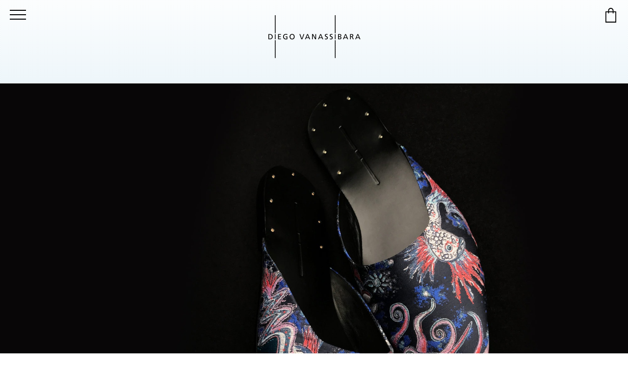

--- FILE ---
content_type: text/css
request_url: https://www.vanassibara.com/wp-content/themes/ivoti/style.css?ver=1766569831
body_size: 9418
content:
/*
Theme Name: Ivoti
Author: Gotzon
Version: 1.0
Description: Vanassibara theme
Text-domain: ivoti
*/

/* remove */
.top-bar{
 background-color: red;
}

/* remove */
.main-menu ul li,
.btm-menu ul li{
 /*display: inline;*/
}

/* WP defaults */
.size-auto,
.size-full,
.size-large,
.size-medium,
.size-thumbnail {
max-width: 100%;
height: auto;
}

/* Browser Resets */
a:any-link{
    color: #000000;
    text-decoration: underline;
}

/* Font Size (base for REM) */
html {
  font-family: "cabinregular", Arial, sans-serif;
  font-size: 16px;
}
@media screen and (min-width: 768px) {
  html{
    font-size: 18px;
  }
}
@media screen and (min-width: 1200px) {
  html{
    font-size: 20px;
  }
}

/* Universal elements */
button,
a.button,
input.button,
.btm-menu .menu-item,
.ivt-contact-form input.wpcf7-submit,
.woocommerce-MyAccount-navigation li,
.woocommerce-Address .edit{
  background-color: #231F20;
  border-top: #000000 1px solid;
	border-bottom: #000000 1px solid;
  border-radius: 0;
  color: #FFFFFF;
  transition: background 0.5s cubic-bezier(0.77,0.2,0.05,1.0),
              color 0.5s cubic-bezier(0.77,0.2,0.05,1.0);
  display:block;
  font-family: "futuramedium", Arial, sans-serif;
  font-style: normal;
  font-size: 11px;
  line-height: 30px;
  margin: 10px auto;
  overflow: visible;
  padding: 7px;
  text-align: center;
  text-transform: uppercase;
  text-decoration: none;
  left: 0px;
  right: 0px;
  min-height: 30px; /* Match line-height*/
  width: 100px;
}

input.button{
  -webkit-appearance: button; /* From css-tricks. Keep */
}

button:hover,
a.button:hover,
input.button:hover,
.btm-menu .menu-item:hover,
.ivt-contact-form input.wpcf7-submit:hover,
.woocommerce-MyAccount-navigation li:hover,
.woocommerce-Address .edit:hover{
	background-color: #2c802e;
	color: #000000;
  cursor: pointer;
}

button.button.alt.disabled{
  background-color: #ebe9eb50;
  border: #b8b6b8 1px solid;
  cursor: not-allowed;
}

button.button.alt.disabled > {
  color: #b8b6b8;
}

input[type="text"],
input[type="email"],
input[type="tel"],
input[type="password"],
input[type="number"],
textarea{
	background: none;
	border-left: none;
	border-top: none;
	border-right: none;
	border-bottom-color: #000000;
	border-bottom-width: 1px;
	border-radius: 0;
  -webkit-appearance: none;
	display: inline-block;
  font-family: "cabinregular", Arial, sans-serif;
  font-size: 1rem;
	width:100%
}

/* Consider adding
.woocommerce input[type="checkbox"] {
	height: unset;
  position: unset;
  margin-left: 0;
} */

.woocommerce-error,
.woocommerce-info,
.woocommerce-message,
.wpcf7-validation-errors,
.wpcf7-response-output,
.mc4wp-alert,
.mc4wp-notice{
  background-color: #f7f6f7;
  border-left: 9px solid #000000;
  filter: drop-shadow(0px 3px 3px rgba(0, 0, 0, 0.4));
  list-style: none;
  margin: 30px 10px;
  padding: 20px;
}

.woocommerce-error::after,
.woocommerce-info::after,
.woocommerce-message::after{
  /* Fix to ensure button is within message banner */
  clear: both;
}

.woocommerce-error::after,
.woocommerce-error::before,
.woocommerce-info::after,
.woocommerce-info::before,
.woocommerce-message::after,
.woocommerce-message::before{
  content: ' ';
  display: table;
}

.woocommerce-error .button,
.woocommerce-info .button,
.woocommerce-message .button{
  float: right;
  width: inherit;
}

img,
video{
  width: 100%;
  height: auto;
}

p{
  line-height: 1.5;
  margin: 0 0 0.5rem;
}

p:last-of-type{
	margin-bottom: 0;
}

mark{
  background-color:unset;
  color: unset;
  font-weight: bold;
}

/* from ivt-prod-thumb class */
h1 {
  color: #000033;
  font-size: 3rem;
  letter-spacing: 0.5rem;
	font-family: "futura_condensed_extrabold", Arial, sans-serif;
  margin: 30px 0;
  max-width: 100%;
  word-break: break-word;
}

h2 {
  text-align: center;
  font-family: "futura_condensed_extrabold", Arial, sans-serif;
  padding: .5em 0;
  margin: 0;
  font-size: 1.3rem;
}

h3,
h2.woocommerce-order-details__title,
.woocommerce-customer-details h2 {
  font-family: "futuramedium", Arial, sans-serif;
  text-transform: uppercase;
  font-size: 1.0rem;
  text-align: center;
  margin-bottom: 30px;
}

h4 {
  font-family: futurabold, Arial, sans-serif;
/*  font-variant-ligatures: none; */
  font-size: 1.2rem;
  margin: 0;
}

h6 {
  font-size: 1rem;
  margin: 2rem 0 0.5rem;
  display: block;
}

table {
	border-collapse: collapse;
	border-spacing: 0;
}

.ivt-shadow img {
   filter: drop-shadow(0px 3px 3px rgba(0, 0, 0, 0.4));
}

/* Page Background */
body {
  background-image: url(https://www.vanassibara.com/wp-content/uploads/bg-dot.png), linear-gradient(#F2F8FB, #0078B6);
  background-position: left top;
  background-attachment: fixed;
	font-family: "cabinregular", Arial, sans-serif;
  font-size: 1rem;
  line-height: 1;
  margin: 0;
}

/* List All Containers at Standard width - CSS as in Bootstrap */
.ivt-container,
.product .woocommerce-tabs {
  -webkit-box-sizing: border-box; /* Safari/Chrome, other WebKit */
  -moz-box-sizing: border-box;    /* Firefox, other Gecko */
  box-sizing: border-box;         /* Opera/IE 8+ */
  position: relative;
  width: 100%;
/*  padding-right: 1rem;
  padding-left: 1rem; */
  margin-right: auto;
  margin-left: auto;
}
@media (min-width: 576px) {
  .ivt-container,
  .product .woocommerce-tabs {
    max-width: 540px;
  }
}
@media (min-width: 768px) {
  .ivt-container,
  .product .woocommerce-tabs {
    max-width: 720px;
  }
}
@media (min-width: 992px) {
  .ivt-container,
  .product .woocommerce-tabs {
    max-width: 960px;
  }
}
@media (min-width: 1200px) {
  .ivt-container,
  .product .woocommerce-tabs {
    max-width: 1140px;
  }
}


/* ------ FONTS -------- */

@font-face {
    font-family: 'futuramedium';
    src: url('https://www.vanassibara.com/wp-content/themes/ivoti/fonts/futura-medium-webfont.eot');
    src: url('https://www.vanassibara.com/wp-content/themes/ivoti/fonts/futura-medium-webfont.eot?#iefix') format('embedded-opentype'),
         url('https://www.vanassibara.com/wp-content/themes/ivoti/fonts/futura-medium-webfont.woff2') format('woff2'),
         url('https://www.vanassibara.com/wp-content/themes/ivoti/fonts/futura-medium-webfont.woff') format('woff'),
         url('https://www.vanassibara.com/wp-content/themes/ivoti/fonts/futura-medium-webfont.ttf') format('truetype'),
         url('https://www.vanassibara.com/wp-content/themes/ivoti/fonts/futura-medium-webfont.svg#futuramedium') format('svg');
    font-weight: normal;
    font-style: normal;
}

@font-face {
    font-family: 'futura_condensed_extrabold';
    src: url('https://www.vanassibara.com/wp-content/themes/ivoti/fonts/futura-condensedextrabold-webfont.eot');
    src: url('https://www.vanassibara.com/wp-content/themes/ivoti/fonts/futura-condensedextrabold-webfont.eot?#iefix') format('embedded-opentype'),
         url('https://www.vanassibara.com/wp-content/themes/ivoti/fonts/futura-condensedextrabold-webfont.woff2') format('woff2'),
         url('https://www.vanassibara.com/wp-content/themes/ivoti/fonts/futura-condensedextrabold-webfont.woff') format('woff'),
         url('https://www.vanassibara.com/wp-content/themes/ivoti/fonts/futura-condensedextrabold-webfont.ttf') format('truetype'),
         url('https://www.vanassibara.com/wp-content/themes/ivoti/fonts/futura-condensedextrabold-webfont.svg#futura_condensed_extrabold') format('svg');
    font-weight: normal;
    font-style: normal;
}

@font-face {
    font-family: 'cabinregular';
    src: url('https://www.vanassibara.com/wp-content/themes/ivoti/fonts/cabin-regular-webfont.eot');
    src: url('https://www.vanassibara.com/wp-content/themes/ivoti/fonts/cabin-regular-webfont.eot?#iefix') format('embedded-opentype'),
         url('https://www.vanassibara.com/wp-content/themes/ivoti/fonts/cabin-regular-webfont.woff2') format('woff2'),
         url('https://www.vanassibara.com/wp-content/themes/ivoti/fonts/cabin-regular-webfont.woff') format('woff'),
         url('https://www.vanassibara.com/wp-content/themes/ivoti/fonts/cabin-regular-webfont.ttf') format('truetype'),
         url('https://www.vanassibara.com/wp-content/themes/ivoti/fonts/cabin-regular-webfont.svg#cabinregular') format('svg');
    font-weight: normal;
    font-style: normal;
}

@font-face {
    font-family: 'latolight';
    src: url('https://www.vanassibara.com/wp-content/themes/ivoti/fonts/lato-light.eot');
    src: url('https://www.vanassibara.com/wp-content/themes/ivoti/fonts/lato-light.eot?#iefix') format('embedded-opentype'),
         url('https://www.vanassibara.com/wp-content/themes/ivoti/fonts/lato-light.woff2') format('woff2'),
         url('https://www.vanassibara.com/wp-content/themes/ivoti/fonts/lato-light.woff') format('woff'),
         url('https://www.vanassibara.com/wp-content/themes/ivoti/fonts/lato-light.ttf') format('truetype'),
         url('https://www.vanassibara.com/wp-content/themes/ivoti/fonts/lato-light.svg#latolight') format('svg');
    font-weight: normal;
    font-style: normal;

}

@font-face {
    font-family: 'futurabold';
    src: url('https://www.vanassibara.com/wp-content/themes/ivoti/fonts/futura-bold.eot');
    src: url('https://www.vanassibara.com/wp-content/themes/ivoti/fonts/futura-bold.eot?#iefix') format('embedded-opentype'),
         url('https://www.vanassibara.com/wp-content/themes/ivoti/fonts/futura-bold.woff2') format('woff2'),
         url('https://www.vanassibara.com/wp-content/themes/ivoti/fonts/futura-bold.woff') format('woff'),
         url('https://www.vanassibara.com/wp-content/themes/ivoti/fonts/futura-bold.ttf') format('truetype'),
         url('https://www.vanassibara.com/wp-content/themes/ivoti/fonts/futura-bold.svg#futurabold') format('svg');
    font-weight: normal;
    font-style: normal;

}

@font-face {
    font-family: 'antonregular';
    src: url('https://www.vanassibara.com/wp-content/themes/ivoti/fonts/anton-regular-webfont.eot');
    src: url('https://www.vanassibara.com/wp-content/themes/ivoti/fonts/anton-regular-webfont.eot?#iefix') format('embedded-opentype'),
         url('https://www.vanassibara.com/wp-content/themes/ivoti/fonts/anton-regular-webfont.woff2') format('woff2'),
         url('https://www.vanassibara.com/wp-content/themes/ivoti/fonts/anton-regular-webfont.woff') format('woff'),
         url('https://www.vanassibara.com/wp-content/themes/ivoti/fonts/anton-regular-webfont.ttf') format('truetype'),
         url('https://www.vanassibara.com/wp-content/themes/ivoti/fonts/anton-regular-webfont.svg#antonregular') format('svg');
    font-weight: normal;
    font-style: normal;
}

@font-face {
  font-family: 'linear';
  src: url('https://www.vanassibara.com/wp-content/themes/ivoti/fonts/linear.woff') format('woff'), url('https://www.vanassibara.com/wp-content/themes/ivoti/fonts/linear.ttf') format('truetype'), url('https://www.vanassibara.com/wp-content/themes/ivoti/fonts/linear.svg#linear') format('svg');
  font-weight: normal;
  font-style: normal;
}

@font-face {
    font-family: 'WooCommerce';
    src: url('https://www.vanassibara.com/wp-content/plugins/woocommerce/assets/fonts/WooCommerce.eot') format('embedded-opentype'),
         url('https://www.vanassibara.com/wp-content/plugins/woocommerce/assets/fonts/WooCommerce.woff') format('woff'),
         url('https://www.vanassibara.com/wp-content/plugins/woocommerce/assets/fonts/WooCommerce.ttf') format('truetype'),
         url('https://www.vanassibara.com/wp-content/plugins/woocommerce/assets/fonts/WooCommerce.svg#WooCommerce') format('svg');
    font-weight: normal;
    font-style: normal;
}

/* ------ FONTS END ----- */



/* HEADER START */

.ivt-header{
  height: 150px;
}

.ivt-top-bar,
.ivt-top-bar > *{
  position: fixed;
  z-index: 20;
}

#menu-main-container
{
  display: block;
  position: relative;
  top: 20px;
  left: 20px;

  z-index: 21;

  -webkit-user-select: none;
  user-select: none;
}

#menu-main-container a
{
  text-decoration: none;
  color: #FFFFFF;

  transition: color 0.3s ease;
}

#menu-main-container a:hover
{
  color: #DADADA;
}


#menu-main-container input
{
  display: block;
  width: 40px;
  height: 32px;
  position: absolute;
  top: -7px;
  left: -5px;
  width: 10vw;

  cursor: pointer;

  opacity: 0; /* hide this */
  z-index: 22; /* and place it over the hamburger */

  -webkit-touch-callout: none;
}

#menu-main-container span
{
  display: block;
  width: 33px;
  height: 2px;
  margin-bottom: 7px;
  position: relative;

  background: #000000;

  z-index: 21;

  transform-origin: 4px 0px;

  transition: transform 0.5s cubic-bezier(0.77,0.2,0.05,1.0),
              background 0.5s cubic-bezier(0.77,0.2,0.05,1.0),
              opacity 0.55s ease;
}

#menu-main-container span:first-child
{
  transform-origin: 0% 0%;
}

#menu-main-container span:nth-last-child(2)
{
  transform-origin: 0% 100%;
}

#menu-main-container input:checked ~ span
{
  opacity: 1;
  transform: rotate(45deg) translate(-2px, -1px);
  background: #DADADA;
}

#menu-main-container input:checked ~ span:nth-last-child(3)
{
  opacity: 0;
  transform: rotate(0deg) scale(0.2, 0.2);
}

#menu-main-container input:checked ~ span:nth-last-child(2)
{
  transform: rotate(-45deg) translate(0, -1px);
}

#menu-main,
#menu-main-ja {
  position: absolute;
  width: 300px;
  max-width: calc( 100vw - 40px );
  max-height: calc( 100vh - 117px );
  overflow: hidden;
  overflow-y: auto;
  margin: -50px 0 0 -20px;
  padding: 70px 20px 50px;
  text-transform: uppercase;
  font-size: 1rem;

  background: #000000 /* 231F2090 */;
  /*box-shadow: 0px 5px 12px 3px rgba(0, 0, 0, 0.2);*/
  list-style-type: none;
  -webkit-font-smoothing: antialiased;

  /* to stop flickering of text in safari */

  transform-origin: 0% 0%;
  transform: translate(-100%, 0);

  transition: transform 0.5s cubic-bezier(0.77, 0.2, 0.05, 1);
}

#menu-main li,
#menu-main-ja li{
  padding: 12px 20px;
  list-style: none;
}

#menu-main > :not(:last-child),
#menu-main .sub-menu > :not(:last-child),
#menu-main-ja > :not(:last-child),
#menu-main-ja .sub-menu > :not(:last-child) {
  border-bottom: solid 1px #999999;
}

#menu-main .sub-menu,
#menu-main-ja .sub-menu{
  font-size: 0.8rem;
  padding-top: 20px;
}

#menu-main-container input:checked ~ ul{
  box-shadow: 0px 5px 12px 3px rgba(0, 0, 0, 0.2);
  transform: none;
}

#menu-main .lang-item img,
#menu-main-ja .lang-item img{
  height: 1rem;
  width: unset;
  top: 2px;
  position: relative;
}

#menu-main .lang-item span,
#menu-main-ja .lang-item span{
  display: inline;
}

#ivt-logo-container{
  left: 50%;
  top: 0;
  transform: translateX(-50%);
  pointer-events: none;
  height: 150px;
  transition: 0.2s;
}

#ivt-logo-container img{
  max-height: 100%;
  max-width: 100%;
}

.ivt-top-right-items{
  top: 16px;
  right: 20px;
}

.ivt-bag{
  margin-bottom: 20px;
}

.ivt-bag-icon{
  height: 30px;
  width: 30px;
}

.ivt-bag-items{
  color: #FFFFFF;
  font-size: 14px;
  position: absolute;
  top: 4px;
  width: 30px;
  text-align: center;
  align-content: center;
  line-height: 26px;
}

/* Filter */
li.woocommerce-widget-layered-nav,
.woocommerce-widget-layered-nav-list {
  list-style: none;
  margin: 0;
  padding: 0;
}

.wc-layered-nav-term{
  align-items: center;
  text-align: center;
  background-color: #231F20;
  border-top: #000000 1px solid;
  border-bottom: #000000 1px solid;
  line-height: 30px;
  list-style: none;
  margin: 5px 0;
  transition: background 0.5s cubic-bezier(0.77,0.2,0.05,1.0),
              color 0.5s cubic-bezier(0.77,0.2,0.05,1.0);
}

.wc-layered-nav-term:hover{
	background-color: #2c802e;
	color: #000000;
}

.wc-layered-nav-term a{
  display: block;
  color: #FFFFFF;
  font-family: "futuramedium", Arial, sans-serif;
  font-style: normal;
  font-size: 11px;
  text-decoration: none;
  width: 30px;
  height: 30px;
}

.woocommerce-widget-layered-nav-list__item--chosen{
  background-color: #2c802e;
  color: #000000;
}

.woocommerce .woocommerce-widget-layered-nav-list .woocommerce-widget-layered-nav-list__item--chosen a::before{
  display: none;
  content: '':
}

/* Filter Collapsible */
#collapsible {
  display: none;
}

.lbl-toggle {
  animation: pulse 1.5s ease-in-out alternate infinite;
  display: block;
  font-family: "futuramedium", Arial, sans-serif;
  font-size: 8px;
  padding: 0;
  text-transform: uppercase;
  text-align: center;
  cursor: pointer;
  width: 30px;
/*  border: solid 1px black; */
  transition: all 0.25s ease-out;
}

@keyframes pulse {
  0% {
    color: #c80432;
  }
  100% {
    color: #c8043200;
  }
}

.lbl-toggle img{
  width: 26px;
  padding: 0 2px;
}

.lbl-toggle span::before {
  content: ' ';
  display: inline-block;

  border-top: 4px solid transparent;
  border-bottom: 4px solid transparent;
  border-left: 4px solid currentColor;

  vertical-align: middle;
  margin-right: 1px;
  margin-left: -6px;
  transform: translateY(-2px);

  transition: transform .2s ease-out;
}

.collapsible-content {
  max-height: 0px;
  overflow: hidden;
  transition: max-height 0.5s cubic-bezier(0.77, 0.2, 0.05, 1.0);
}

.toggle:checked + .lbl-toggle + .collapsible-content {
  max-height: 100vh;
}

.toggle:checked + .lbl-toggle span::before {
  transform: rotate(90deg) translateX(-3px);
}

.toggle:checked + .lbl-toggle {
  animation: none;
  border-bottom-right-radius: 0;
  border-bottom-left-radius: 0;
}

/* HEADER END */


/* FOOTER START */
.ivt-sign-up{
  background-color: #FFFFFF;
  box-sizing: border-box;
  width:100%;
  padding: 30px 10px 20px;
}

.ivt-sign-up input[type="email"]{
  box-sizing: border-box;
  margin: 30px 0;
  padding: 0 30px;
}

.ivt-sign-up .button{
  margin: 0 auto;
}

.follow-us {
  border-top: solid 1px #000000;
  border-bottom: solid 1px #000000;
  margin: 10px;
  padding: 20px;
}

.follow-us:last-of-type {
    border-top: none;
}

.follow-us > * {
  display: flex;
  flex-wrap: wrap;
  align-items: center;
  flex-direction: column;
}

.follow-us .ivt-social{
  display: flex;
  align-content: center;
  justify-content: space-around;
  margin-top: 20px;
  width: 12rem;
}

.follow-us .ivt-social > * {
  flex-shrink: 1;
  flex-basis: 10%;
}

.follow-us .ivt-member{
  display: flex;
  align-content: center;
  flex-direction: row;
  flex-wrap: wrap;
  justify-content: space-around;
  margin: 10px auto 0;
  width: 70%;
}

.follow-us .ivt-member :first-child {
  flex-shrink: 1;
  flex-basis: 36%;
  min-width: 210px;
}

.follow-us .ivt-member > * {
  flex-shrink: 1;
  flex-basis: 30%;
  margin: 20px;
}

.btm-menu .menu-item a{
  color: #FFFFFF;
  display: block;
  text-decoration: none;
  width: 100%;
}

#menu-bottom-menu,
#menu-bottom-menu-ja{
  display: flex;
  flex-wrap: wrap;
  margin: 0;
  padding: 10px 9px;
}

#menu-bottom-menu .menu-item,
#menu-bottom-menu-ja .menu-item{
  flex-basis: 48%;
  flex-grow: 1;
  margin: 1px;
}

.ivt-rights {
  color: #666666;
  font-size: 0.7rem;
  margin: 30px auto;
  padding: 0 10px;
  text-align: center;
}

.ivt-chat{
  height: 20px;
}

.grecaptcha-badge {
  visibility: hidden;
}

#CybotCookiebotDialog{
    font-family: "cabinregular", Arial, sans-serif !important;
}

@media screen and (max-width: 767px){
  #CybotCookiebotDialog{
      transform: translate(-50%, -10%) !important;
      max-height: 55% !important;
  }
} 

#CybotCookiebotDialogFooter #CybotCookiebotDialogBodyButtonAccept, #CybotCookiebotDialogFooter #CybotCookiebotDialogBodyLevelButtonAccept, #CybotCookiebotDialogFooter #CybotCookiebotDialogBodyLevelButtonLevelOptinAllowAll, 
#CybotCookiebotDialogFooter #CybotCookiebotDialogBodyLevelButtonCustomize, #CybotCookiebotDialogFooter #CybotCookiebotDialogBodyLevelButtonLevelOptinAllowallSelection,
#CybotCookiebotDialogFooter .CybotCookiebotDialogBodyButton{
  background-color: #000000 !important;
  border-color: #000000 !important;
  line-height: 15px;
  padding: 10px;
  font-family: "futuramedium", Arial, sans-serif;
  font-style: normal;
  font-size: 11px;
}

#CybotCookiebotDialog.CybotEdge #CybotCookiebotDialogBodyEdgeMoreDetails {
  margin-top: 10px !important;
  margin-bottom: 0px !important;
}

#CybotCookiebotDialog.CybotEdge #CybotCookiebotDialogBodyEdgeMoreDetails a {
  color: #000000 !important;
}

/* FOOTER END  */

/* ARCHIVE PAGE (CAT) STYLES START */
.woocommerce-breadcrumb {
  visibility:hidden;
}

.ivt-cat-container,
.ivt-landing-container{
  padding: 0 10px 10px 10px;
}

.ivt-cat-row,
.ivt-landing-row{
  display: flex;
  -ms-flex-wrap: wrap;
  flex-wrap: wrap;
  justify-content: space-between;
}

.ivt-cat-col,
.ivt-landing-col{
  flex: 0 0 50%;
  margin-bottom: 10px;
  max-width: calc(50% - 5px);
}

@media screen and (max-width: 767px) {
  .ivt-cat-col{
  flex: 0 0 100%;
  margin-bottom: 10px;
  max-width: 100%;
  }
}

.ivt-cat-col.artists-range-men,
.ivt-cat-col.artists-range-men-ja{
  background-color: #7b686633;
}
.ivt-cat-col.artists-range-men .ivt-cat-description,
.ivt-cat-col.artists-range-men-ja .ivt-cat-description{
  background-color: #5a494680;
}

.ivt-cat-col.bags-men,
.ivt-cat-col.bags-men-ja{
  background-color: rgba(42,36,41,.2);
}
.ivt-cat-col.bags-men .ivt-cat-description,
.ivt-cat-col.bags-men-ja .ivt-cat-description{
  background-color: rgba(42,36,41,.7);
}

.ivt-cat-col.chinelos-men,
.ivt-cat-col.chinelos-men-ja{
  background-color: #60454920;
}
.ivt-cat-col.chinelos-men .ivt-cat-description,
.ivt-cat-col.chinelos-men-ja .ivt-cat-description{
  background-color: #60454970;
}

.ivt-cat-col.modern-classics-men,
.ivt-cat-col.modern-classics-men-ja{
  background-color: rgba(6,60,79,.2);
}
.ivt-cat-col.modern-classics-men .ivt-cat-description,
.ivt-cat-col.modern-classics-men-ja .ivt-cat-description{
  background-color: rgba(6,60,79,.6);
}

.ivt-cat-col.weekender-men,
.ivt-cat-col.weekender-men-ja{
  background-color: #31BFFF20;
}
.ivt-cat-col.weekender-men .ivt-cat-description,
.ivt-cat-col.weekender-men-ja .ivt-cat-description{
  background-color: #31BFFF40;
}

.ivt-cat-col.brooklyn,
.ivt-cat-col.brooklyn-ja{
  background-color: #00071E30;
}
.ivt-cat-col.brooklyn .ivt-cat-description,
.ivt-cat-col.brooklyn-ja .ivt-cat-description{
  background-color: #00071E70;
}

.ivt-cat-col.shop-occasion-men,
.ivt-cat-col.shop-occasion-men-ja{
  background-color: #F09D5C30;
}
.ivt-cat-col.shop-occasion-men .ivt-cat-description,
.ivt-cat-col.shop-occasion-men-ja .ivt-cat-description{
  background-color: #F09D5C70;
}

.ivt-cat-col.artists-range-women,
.ivt-cat-col.artists-range-women-ja{
  background-color: rgba(37,25,49,.2);
}
.ivt-cat-col.artists-range-women .ivt-cat-description,
.ivt-cat-col.artists-range-women-ja .ivt-cat-description{
  background-color: rgba(37,25,49,.7);
}

.ivt-cat-col.brooklyn-women-en,
.ivt-cat-col.brooklyn-women-ja{
  background-color: rgba(158,87,40,.2);
}
.ivt-cat-col.brooklyn-women-en .ivt-cat-description,
.ivt-cat-col.brooklyn-women-ja .ivt-cat-description{
  background-color: rgba(158,87,40,.6);
}

.ivt-cat-col.chinelos-women,
.ivt-cat-col.chinelos-women-ja{
  background-color: rgba(148,72,33,.2);
}
.ivt-cat-col.chinelos-women .ivt-cat-description,
.ivt-cat-col.chinelos-women-ja .ivt-cat-description{
  background-color: rgba(49,24,33,.7);
}

.ivt-cat-col.modern-classics-women,
.ivt-cat-col.modern-classics-women-ja{
  background-color: rgba(48,44,43,.2);
}
.ivt-cat-col.modern-classics-women .ivt-cat-description,
.ivt-cat-col.modern-classics-women-ja .ivt-cat-description{
  background-color: rgba(48,44,43,.7);
}

.ivt-cat-col.weekender-women,
.ivt-cat-col.weekender-women-ja{
  background-color: rgba(49,24,33,.2);
}
.ivt-cat-col.weekender-women .ivt-cat-description,
.ivt-cat-col.weekender-women-ja .ivt-cat-description{
  background-color: rgba(49,24,33,.7);
}


.ivt-cat-head,
.ivt-landing-head{
  position: relative;
}

.ivt-cat-head img,
.ivt-prod-thumb img,
.ivt-landing-head img {
  height: auto;
  width:100%;
}

.ivt-cat-title-container,
.ivt-landing-title-container {
  color: #FFFFFF;
  text-transform: uppercase;
  min-height: 68px;
  position: absolute;
  top: 50%;
  left: 50%;
  transform: translate(-50%,-50%);
  width: 100%;
}

.ivt-cat-title-container h2{
  font-size: 1.8rem;
}

.ivt-landing-title-container h2{
  font-size: 1.8rem;
}

.ivt-cat-col.chinelos-women .ivt-cat-title-container,
.ivt-cat-col.chinelos-women-ja .ivt-cat-title-container{
  color: #000000;
}

.ivt-cat-col.s36-37 .ivt-cat-title-container,
.ivt-cat-col.s38-39 .ivt-cat-title-container,
.ivt-cat-col.s40-41 .ivt-cat-title-container,
.ivt-cat-col.s42 .ivt-cat-title-container,
.ivt-cat-col.s43 .ivt-cat-title-container,
.ivt-cat-col.s44-45 .ivt-cat-title-container,
.ivt-cat-col.s46-47 .ivt-cat-title-container,
.ivt-cat-col.s36-37-ja .ivt-cat-title-container,
.ivt-cat-col.s38-39-ja .ivt-cat-title-container,
.ivt-cat-col.s40-41-ja .ivt-cat-title-container,
.ivt-cat-col.s42-ja .ivt-cat-title-container,
.ivt-cat-col.s43-ja .ivt-cat-title-container,
.ivt-cat-col.s44-45-ja .ivt-cat-title-container,
.ivt-cat-col.s46-47-ja .ivt-cat-title-container{
  visibility: hidden;
}

.ivt-cat-description {
  color: #FFFFFF;
  font-family: "antonregular", Arial, sans-serif;
  font-size: 16px;
  letter-spacing: 0.5px;
  line-height: 1.4;
  margin-top: -42px;
  padding: 20px;
  position:relative;
}

.ivt-cat-description p {
  margin: 0; /* bootstrap override */
  width: 70%;
  min-width: 280px;
  min-height: 44px;
}

.ivt-cat-prod-area{
  display: flex;
  flex-wrap: wrap;
}

.ivt-cat-prod-area a{
  text-decoration: none;
}

li.ivt-prod-thumb{
  flex: 0 0 50%;
  list-style:none;
  margin-bottom: 2em;
  margin-top: 1em;
  max-width: 50%;
}

.ivt-cat-prod-inner{
}

.ivt-excerpt {
  color:black;
  font-size: 12px;
  text-align:center;
  margin-bottom: 10px;
}

.ivt-excerpt p {
  margin: 0.5em 10px;
  min-height: 60px;
  font-family: "futuramedium", Arial, sans-serif;
  font-size: 14px;
}

/* ARCHIVE PAGE (CAT) STYLES END  */

/* PRODUCT PAGE SNIPPETS AND CUSTOM STUFF START  */

/* .flexslider */
.woocommerce-product-gallery {
  margin: 0;
  padding: 0;
  position: relative;
  zoom: 1;
}
.woocommerce-product-gallery .woocommerce-product-gallery__wrapper {
  margin: 0;
  zoom: 1;
}
.woocommerce-product-gallery .woocommerce-product-gallery__wrapper > div {
  display: none;
  -webkit-backface-visibility: hidden;
}
.woocommerce-product-gallery .woocommerce-product-gallery__wrapper img {
  display: block;
  height: auto;
  width: 100%;
  -moz-user-select: none;
}
html[xmlns] .woocommerce-product-gallery .woocommerce-product-gallery__wrapper {
  display: block;
}
* html .woocommerce-product-gallery .woocommerce-product-gallery__wrapper {
  height: 1%;
}
.no-js .woocommerce-product-gallery .woocommerce-product-gallery__wrapper > li:first-child {
  display: block;
}
.flex-viewport {
  margin-bottom: 30px;
  -webkit-transition: all 2s ease;
  -moz-transition: all 2s ease;
  -ms-transition: all 2s ease;
  -o-transition: all 2s ease;
  transition: all 2s ease;
}
.loading .flex-viewport {
  max-height: 300px;
}
@-moz-document url-prefix() {
  .loading .flex-viewport {
    max-height: none;
  }
}

.flex-direction-nav {
  display: flex;
  justify-content: space-between;
  list-style: none;
  margin: 0;
  padding: 0;
  position: absolute;
  top: 40%;
  width:100%;
}

.flex-direction-nav a {
  font-family: "linear";
  font-size: 3vh;
  display: inline-block;
  color: rgba(0, 0, 0, 0.8);
  text-decoration: none;
  text-shadow: 1px 1px 0 rgba(255, 255, 255, 0.3);
}
.flex-direction-nav .flex-disabled {
  opacity: 0!important;
  filter: alpha(opacity=0);
  cursor: default;
  pointer-events: none;
  z-index: -1;
}

.flex-control-nav {
  display: flex;
  list-style: none;
  margin: 0 10px 30px;
  max-width: 100%;
  padding: 0;
}
.flex-control-nav li {
  flex-basis: 25%;
  flex-shrink: 1;
  padding-left: 20px;
}
.flex-control-nav li:first-child {
  padding-left: 0;
}

.flex-control-nav img{
  width: 100%;
}

.woocommerce-product-gallery img{
-webkit-mask-position: 0 0;
-webkit-mask-composite: source-out;
-webkit-mask-repeat: no-repeat;
-webkit-mask-size: 100% 100%;
}

/* Headline */
.ivt-prod-title{
  font-size: 6rem;
  letter-spacing: 1rem;
  margin: -2.5rem 0 10px 0;
  padding-left: 19%;
  line-height: 1;
  text-indent: -9%;
}

.ivt-prod-heading {
  color: #000033;
  font-size: 3.4rem;
  font-family: "futura_condensed_extrabold", Arial, sans-serif;
  letter-spacing: calc(1rem + 3vw);
  line-height: 1.1;
  margin: 55px 0 -1.5rem 0;
  padding-top: 55px; /* For press section */
  padding-left: 10%;
  position: relative;
  z-index: 10;
}

/* Add to cart area */
.product .entry-summary .ivt-container{
  background-color: rgba(201,215,228,0.5);
  padding: 20px;
}

.product .entry-summary .ivt-prod-notice.ivt-container{
  padding: 5px 20px;
  background-color: #000000;
  color: #FFFFFF;
}

.product .entry-summary p.price {
	color: #000000;
  font-family: "futuramedium", Arial, sans-serif;
  text-transform: uppercase;
  font-size: 1.0rem;
  font-style: unset;
  margin: 0;
	padding-top: 10px;
  text-align: center;
}

.product .entry-summary p.price .woocommerce-Price-amount {
	font-family: "futura_condensed_extrabold", Arial, sans-serif;
  font-size: 1.2rem;
}

.product .entry-summary p.price :nth-child(2){
	color: #c80432;
	text-decoration: none;
}

div.free-from,
div.included {
	padding: 20px 0;
}

.free-from ul li,
.included ul li {
	margin-bottom: 10px;
	padding-left: 40px;
  line-height: 1.5;
  list-style: none;
}

.free-from > ul,
.free-from > p,
.included > ul,
.included > p {
	margin-bottom: 10px;
  padding: 0;
}

.included > p:first-child {
  font-family: futurabold, Arial, sans-serif;
/*  font-variant-ligatures: none; */
}

.free-from ul li:before {
	content: "\2717";
	color: #000000;
	font-size: 12px;
  left: -20px;
	padding-top: 6px;
  position: relative;
}

.included ul li:before {
  content: "\2713";
	color: #000000;
	font-size: 1.0rem;
  left: 20px;
	padding-top: 6px;
  position: absolute;
}

/* Below was used for drop-downs */
select {
	border-left: none;
	border-top: none;
	border-right: none;
	border-bottom: 1px solid;
	border-radius: 0px;
	background: none;
	background-image: url(https://www.vanassibara.com/wp-content/uploads/select.png);
	background-position: 100% 50%;
	background-repeat: no-repeat;
	background-size: 15px 15px;
}
/*
.g_add_to_cart .vct-variable-container::before {
	content:none;
}*/

/* Size Buttons - Variations */
.product .variations {
  display: flex;
  justify-content: center;
	text-align: center;
}

.product .variations tr{
  display: flex;
  flex-direction: column;
}

.product .variations td.label{
  font-family: "futuramedium", Arial, sans-serif;
  font-size: 16px;
  text-transform: uppercase;
  padding: 20px 0;
}

.product .variations td.value{
  padding: 0;
}

#ed_wc_pa_size .ed__variation__button__wrp label{
  background-color: #231F20;
  border-top: #000000 1px solid;
  border-bottom: #000000 1px solid;
  border-left: none;
  border-right: none;
  color: #FFFFFF;
  font-family: "futuramedium", Arial, sans-serif;
  font-style: normal;
  font-size: 11px;
  transition: background 0.5s cubic-bezier(0.77,0.2,0.05,1.0),
              color 0.5s cubic-bezier(0.77,0.2,0.05,1.0);
	display: block;
	padding: 5px 10px;
	min-width: 50px;
	vertical-align: middle;
	height: 40px;
	-webkit-box-sizing: border-box;
	-moz-box-sizing: border-box;
	box-sizing: border-box;
	cursor: pointer;
	text-align: center;
}

#ed_wc_pa_size .ed__variation__button__wrp label:hover,
#ed_wc_pa_size .ed__variation__button__wrp label.active{
  background-color: #2c802e;
  color: #000000;
}

.ed__variation__button__wrp label i {
  font-style: normal;
  position: absolute;
  line-height: 40px;
  top: 50%;
  left: 0px;
  right: 0px;
  text-align: center;
  transform: translateY(-50%);
  -webkit-transform: translateY(-50%);
}

#ed_wc_pa_size .ed__variation__button__wrp input{
  padding: 0;
  width: unset;
}

#ed_wc_pa_size .ed__variation__button__wrp input:disabled+label {
	background-color: #ebe9eb50;
	background-image: url(https://media.vanassibara.com/wp-content/uploads/20200507195532/Sold-Out.svg);
	border: #b8b6b8 1px solid;
	cursor: not-allowed;
}

#ed_wc_pa_size .ed__variation__button__wrp input:disabled+label i {
	color: #b8b6b8;
}

.product .reset_variations {
	display: none !important;
}

.single_variation_wrap{
  display: flex;
  justify-content: center;
  padding: 20px 0 40px;
}
 /* Fit box */
.ivt-prod-fit {
  font-style: italic;
  font-size: 0.9rem;
}
/* Info tabs accordeon */
.woocommerce-tabs{
  margin: 50px 0 50px;
  padding: 0 10px;
}
.woocommerce-tabs .wc-tabs{
  display: flex;
  justify-content: space-around;
  margin: 0;
  list-style: none;
  padding: 0;
  border-bottom: solid 1px black;
  font-family: futuramedium,Arial,sans-serif;
  text-transform: uppercase;
  font-size: 1rem;
  color: #000000;
}
.woocommerce-tabs .wc-tabs a{
  text-decoration: none;
}
.woocommerce-tabs .wc-tabs li{
  text-align: center;
}
.woocommerce-tabs .wc-tabs li.active{
  border-bottom: solid 3px #000000;
}
.woocommerce-tabs .wc-tab ul {
  list-style: none;
  margin: 20px;
  padding-left: 20px;
}
.woocommerce-tabs .wc-tab ul li {
	margin-bottom: 10px;
}
.woocommerce-tabs .wc-tab ul li:before {
	content: "\2605";
	color: #000000;
	font-size: 12px;
  padding-top: 3px;
  position: absolute;
  text-indent: -20px;
}

/* Quote Box */
.ivt-prod-quote-box{
  box-shadow: 0px 5px 12px 3px rgba(0, 0, 0, 0.2);
  margin: 30px 10px 30px;
  max-width: 700px;
  padding: 15px 25px;
  text-align: center;
}


/* Press and How Fans Wear sections */
.ivt-ribbon-bg {
	background: repeat-y center/100% url(https://www.vanassibara.com/wp-content/uploads/ribbon.png);
  margin-bottom: -55px;
}

/* Video */
video {
  width: 100%;
}

/* Upsell */
.up-sells{
  background-color: rgba(51,102,102,.1);
  margin-bottom: 30px;
}

.up-sells > h2 {
    text-align: center;
    font-family: futuramedium,Arial,sans-serif;
    text-transform: uppercase;
    font-size: 16px;
    padding: 4rem 0 3rem;
}

/* PRODUCT PAGE SNIPPETS AND CUSTOM STUFF START END  */

/* BAG AND CHECKOUT PAGE START */

/* Bag Form */
.woocommerce .woocommerce-cart-form{
  width: calc( 100% - 20px);
  padding: 10px;
  border-top: solid 1px black;
  border-bottom: solid 1px black;
  text-align: center;
}

.woocommerce .woocommerce-cart-form table{
  margin-bottom: 50px;
}

.woocommerce .woocommerce-cart-form th,
.woocommerce .woocommerce-cart-form td{
  padding: 10px;
}

.product-remove {
  font-family: "futuramedium", Arial, sans-serif;
  font-style: normal;
  font-size: 1.2rem;
}

.product-remove a{
  text-decoration: none;
}

@media screen and (max-width: 767px){
  .woocommerce .woocommerce-cart-form table{
    padding-bottom: 30px;
  }

  .woocommerce table.shop_table_responsive tr td::before,
  .woocommerce-page table.shop_table_responsive tr td::before {
    content: attr(data-title);
  }
  .woocommerce table.cart .product-thumbnail{
    display: block;
    padding: 0 32%;
  }
}

@media screen and (min-width: 768px){
  .product-remove {
    width: 5%;
  }

  .woocommerce-cart-form .product-thumbnail {
    width: 35%;
    padding: 10px 6%;
  }

  .product-name {
    width: 20%;
  }

  .product-price,
  .product-subtotal {
    width: 15%;
  }

  .product-quantity {
    width: 10%;
  }
}

.woocommerce .woocommerce-cart-form .actions{
  display: none;
}

/* Returning Customer login */
.woocommerce .woocommerce-form-login,
.woocommerce .woocommerce-form-register{
  background-color: #f7f6f7;
  border-left: 9px solid #000000;
  filter: drop-shadow(0px 3px 3px rgba(0, 0, 0, 0.4));
  list-style: none;
  margin: 30px 10px;
  padding: 20px;
  display: flex;
  flex-direction: column;
}


/* Billing & Shipping Form */
.woocommerce .woocommerce-billing-fields label,
.woocommerce form .form-row label,
.woocommerce form .form-row em{
  font-size: .8rem;
  margin-bottom: 5px;
}

.woocommerce form .form-row{
  margin-bottom: 30px;
}

.woocommerce form .form-row input{
  line-height: 2;
}

/* Country Drop-Down */
.select2-container--default .select2-selection--single{
  background-color: #f7f6f7;
  border-radius: 0;
}

.select2-selection{
  border-radius: 0;
}

.select2-dropdown,
.select2-search{
  background-color: #f7f6f7;
  border-radius: 0;
}

.select2-container--default .select2-selection--single .select2-selection__arrow b{
  border-color: #000000 transparent transparent transparent;
}

.select2-container--default.select2-container--open .select2-selection--single .select2-selection__arrow b{
  border-color: transparent transparent #000000 transparent;
}

.select2-container--default .select2-results__option[aria-selected=true],
.select2-container--default .select2-results__option[data-selected=true]{
    background-color: #2c802e !important;
}

.select2-container--default .select2-results__option--highlighted[aria-selected],
.select2-container--default .select2-results__option--highlighted[data-selected] {
    background-color: #000000 !important;
    color: #FFF !important;
}

/* Create Account */

.woocommerce .woocommerce-account-fields,
.woocommerce .ivt-checkout-info{
  background-color: rgba(51,102,102,.2);
  padding: 20px;
}

.woocommerce .woocommerce-account-fields p,
.woocommerce .ivt-checkout-info p{
  margin-bottom: 0;
}

.woocommerce div.create-account label{
  font-size: .8rem;
  margin-bottom: 20px;
  margin-top: 30px;
}

.woocommerce .create-account p:last-of-type{
  margin-bottom: 20px;
}

/* Checkout 2 column system */
.woocommerce .checkout .col2-set{
  display: flex;
}
@media screen and (max-width: 767px) {
  .woocommerce .checkout .col2-set {
    flex-direction: column;
  }
}

.woocommerce .checkout .col2-set > *{
  flex: 0 0 100%;
  max-width: calc( 100% - 20px);
  margin-bottom: 50px;
  padding: 10px;
  width: auto;
}

@media screen and (min-width: 768px) {
  .woocommerce .checkout .col2-set > *{
    flex: 0 0 50%;
    max-width: calc( 50% - 20px);
  }
}

/* Order Review section */
.woocommerce-checkout .woocommerce-checkout-review-order-table{
  line-height: 1.8;
  text-align: left;
  margin-bottom: 30px;
  width: 100%;
}


.woocommerce-checkout .woocommerce-checkout-review-order-table .product-name,
.woocommerce-checkout .woocommerce-checkout-review-order-table .product-total{
  width: 50%;
}

.woocommerce-checkout .woocommerce-checkout-review-order-table .woocommerce-shipping-methods{
  list-style: none;
  margin: 0;
  padding: 0;
}

/* Payment section */
.woocommerce-checkout #payment,
.woocommerce-checkout #payment div.payment_box,
.woocommerce-MyAccount-content #payment{
  background-color: rgba(51, 102, 102, 0.2);
}

.woocommerce-checkout #payment ul.payment_methods,
.woocommerce-MyAccount-content #payment ul.payment_methods{
  list-style: none outside;
  line-height: 2;
  margin: 0;
  padding: 20px;
}

.woocommerce-checkout #payment .payment_methods .payment_box,
.woocommerce-MyAccount-content #payment .payment_methods .payment_box{
  background-color: rgba(51, 102, 102, 0.2);
  margin: 20px 0;
  padding: 20px;
}

.woocommerce-checkout #payment div.payment_box::before,
.woocommerce-MyAccount-content #payment div.payment_box::before{
  content: "";
  display: block;
  border: 1em solid rgba(51, 102, 102, 0.2);
  border-right-color: transparent;
  border-left-color: transparent;
  border-top-color: transparent;
  position: absolute;
  margin: calc(-1.6em - 20px) 0 0 10px;
}

.woocommerce-checkout #payment div.payment_box .wc-payment-form,
.woocommerce-MyAccount-content #payment div.payment_box .wc-payment-form,
.woocommerce-checkout #payment .payment_box #stripe-payment-data fieldset{
  border:none;
  font-size: 0.8rem;
}

.woocommerce-checkout #payment .payment_method_ppec_paypal img{
  width: auto;
}

.woocommerce-checkout #payment .place-order{
  padding: 20px;
}

.woocommerce-checkout #payment .place-order .validate-required{
  padding: 20px 0 0;
}

.woocommerce-checkout #payment .woocommerce-SavedPaymentMethods {
    list-style: none;
    padding-inline-start: 0;
}

.woocommerce-checkout #payment label[for="payment_method_coinbase"] img,
.woocommerce-checkout #payment label[for="payment_method_coingate"] img {
    height: 1.3em;
    width: auto;
}

/* Cart Empty */
p.return-to-shop{
  margin: 30px 0;
}

/* BAG AND CHECKOUT PAGE END */

/* THANK YOU PAGE START */

strong.wc-item-meta-label {
    display: none;
}

.woocommerce-order ul{
  list-style: none;
  padding: 0;
  margin: 30px auto 50px;
}

.woocommerce-order li{
  line-height: 1.5;
  margin: 0 0 0.5rem;
  font-family: "cabinregular", Arial, sans-serif;
  font-size: 1rem;
}

table.order_details{
  margin: 30px auto;
  font-family: "cabinregular", Arial, sans-serif;
  font-size: 1rem;
  line-height: 1.8;
  padding: 10px;
  text-align: left;
}

table.order_details th,
table.order_details td{
    width: 50%;
    padding-left: 10px;
    padding-right: 10px;
}

table.order_details .wc-item-meta{
    display: none;
}

/* THANK YOU PAGE END */

/* CLIENT SERVICES PAGE START */

.ivt-client-services{
  margin-bottom: 50px;
  padding: 0 10px;
}

.ivt-contact-form textarea {
  border: 1px solid #000000;
}

.ivt-contact-form .wpcf7-not-valid-tip{
  font-size: 0.8rem;
  color: rgba(49,24,33,1);
}

.wpcf7-response-output.wpcf7-display-none {
    display: none;
}

.screen-reader-response {
	position: absolute;
	overflow: hidden;
	clip: rect(1px, 1px, 1px, 1px);
	height: 1px;
	width: 1px;
	margin: 0;
	padding: 0;
	border: 0;
}

.ivt-delivery{
  background-color: rgba(51, 102, 102, 0.2);
  border-bottom: 1px solid rgba(51, 102, 102, 0.45);
  border-radius: 4px;
  font-size: 0.9rem;
}
.ivt-delivery thead{
  background-color: rgba(51, 102, 102, 0.2);
  text-align: left;
}
.ivt-delivery td:nth-of-type(3) {
    padding-left: 0;
}
.ivt-delivery td:nth-of-type(2) {
    padding-right: 0;
}
.ivt-delivery td, table.ivt-delivery th {
    padding: 5px 10px;
}

.ivt-art-wrap-collabsible {
  margin: 1.2rem 0;
}
#collapsible1,
#collapsible2 {
  display: none;
}
.ivt-art-lbl-toggle {
  display: block;
  font-family: futuramedium,Arial,sans-serif;
  font-size: 1rem;
  text-transform: uppercase;
  text-align: left;
  text-transform: uppercase;
  padding: 20px;
  color: #000000;
  background: rgba(51, 102, 102, 0.4);
  cursor: pointer;
  border-radius: 4px;
  transition: all 0.25s ease-out;
  width:100%;
  box-sizing: border-box;
}
.ivt-art-lbl-toggle:hover {
  color: #231F20;
}
.ivt-art-lbl-toggle::before {
  content: ' ';
  display: inline-block;
  border-top: 5px solid transparent;
  border-bottom: 5px solid transparent;
  border-left: 5px solid currentColor;
  vertical-align: middle;
  margin-right: .7rem;
  transform: translateY(-2px);
  transition: transform .2s ease-out;
}
.ivt-art-toggle:checked + .ivt-art-lbl-toggle::before {
  transform: rotate(90deg) translateX(-3px);
}
.ivt-art-collapsible-content {
  max-height: 0px;
  overflow: hidden;
  transition: max-height .25s ease-in-out;
}
.ivt-art-toggle:checked + .ivt-art-lbl-toggle + .ivt-art-collapsible-content {
  max-height: 999vh;
}
.ivt-art-toggle:checked + .ivt-art-lbl-toggle {
  border-bottom-right-radius: 0;
  border-bottom-left-radius: 0;
}
.ivt-art-collapsible-content .ivt-art-content-inner {
  background: rgba(51, 102, 102, 0.2);;
  border-bottom: 1px solid rgba(51, 102, 102, 0.45);
  border-bottom-left-radius: 4px;
  border-bottom-right-radius: 4px;
  padding: .5rem 1rem;
}

.ivt-client-services li{
  margin-bottom: 0.5rem;
}

/* CLIENT SERVICES PAGE END */

/* ABOUT US PAGE START */


/* Headline */
h1.ivt-page-title{
  font-size: 4.5rem;
  letter-spacing: 0.7rem;
  margin: 50px 0 30px;
}
@media screen and (max-width: 1200px) {
  h1.ivt-page-title{
    font-size: 13vw;
    letter-spacing: 2vw;
  }
}
/* Subsequent Headlines */
h1.ivt-page-title ~ h1.ivt-page-title{
  margin: 80px 0 30px;
}

.ivt-page-title p{
  margin: 0;
  line-height: 1.3;
}

h4.ivt-explain-subtitle {
    letter-spacing: 0.1rem;
}

.ivt-indented-text{
  margin: 25px;
}

.ivt-press-quote-box{
  background-color: #FFFFFF;
  box-sizing: border-box;
  box-shadow: 0 5px 12px 3px rgba(0,0,0,.2);
  margin: 0 0 10px;
  padding: 15px 25px;
}


.flex-viewport ul:first-child{
    padding: 0;
}

.flexslider{
  opacity: 1;
  transition: opacity 0.25s ease-in-out 0s;
  zoom: 1;
  position: relative;
}

.flexslider ul {
    padding: 0;
    margin: 0;
}

.flexslider .flex-viewport {
    margin-bottom: 10px;
}

.flexslider .flex-control-nav {
    margin: 0 0px 30px;
}

.flex-control-nav li {
    padding-left: 10px;
}

.flexslider .flex-viewport {
    background: #FFFFFF;
}

.flexslider .g_caption {
    padding: 10px 25px;
    font-family: "futuramedium", Arial, sans-serif;
    font-size: 0.6rem;
}


/* ABOUT US PAGE END */



/* MY ACCOUNT PAGE START */

/* Navigation */
.ivt-MyAccount{
  padding: 10px;
}

@media screen and (min-width: 768px){
  .ivt-MyAccount{
    display: flex;
  }
  .woocommerce-MyAccount-navigation{
    max-width: 210px;
    margin-right: 30px;
  }
  .woocommerce-MyAccount-content{
    flex-grow: 1;
  }
}

.woocommerce-MyAccount-navigation,
.woocommerce-MyAccount-content{
  margin-bottom: 30px;
}

.woocommerce-MyAccount-navigation ul {
  display: flex;
  flex-wrap: wrap;
  margin: 0;
  padding: 0;
  justify-content: center;
  align-content: center;
}

.woocommerce-MyAccount-navigation li{
  list-style: none;
  margin: 1px 0;
  width: 100%;
    color: #FFFFFF;
    text-decoration: none;
}

.woocommerce-MyAccount-navigation li.is-active{
  background-color: #2c802e;
}

.woocommerce-MyAccount-navigation li a{
  color: #FFFFFF;
  display: block;
  text-decoration: none;
  width: 100%;
}

.woocommerce-MyAccount-navigation li.is-active a,
.woocommerce-MyAccount-navigation li:hover a{
  color: #000000;
}

.woocommerce-MyAccount-content{
  display: flex;
  flex-direction: column;
}

.woocommerce-MyAccount-content > p{
  margin-bottom: 20px;
}

/* Orders */
.woocommerce-orders-table{
  margin: 30px 0;
  width: 100%;
}

.woocommerce-orders-table td {
    padding: 5px;
    vertical-align: middle;
    text-align: center;
}

.woocommerce table.woocommerce-orders-table tr td.woocommerce-orders-table__cell{
  background-color: unset;
}

.woocommerce-orders-table .button {
  width: calc(100% - 12px);
  display: inline-block;
  margin: 10px 0;
}

@media screen and (max-width: 767px) {
  .woocommerce .woocommerce-orders-table tr td.woocommerce-orders-table__cell-order-actions::before{
      content: none;
  }
}

/* Order detail */
.woocommerce-MyAccount-content p.order-again {
  margin: 0 auto 50px;
  width:100px;
}

.woocommerce-order-details {
  margin: 30px;
}

/* Addresses */
.woocommerce-Address-title{
  margin-bottom: 30px;
  text-align: center;
}

.woocommerce-MyAccount-content address{
  text-align: center;
}

/* Payment Methods */
.woocommerce-MyAccount-content > .button{
  width: unset;
  min-width: 100px;
}

.woocommerce-MyAccount-content #payment > .form-row{
  padding: 0 20px 20px;
}

/* My Account */
.woocommerce-EditAccountForm fieldset{
  margin-bottom: 30px;
}

/* PW Reset */
form.woocommerce-ResetPassword .form-row {
  float: none;
}

.woocommerce-ResetPassword .button {
  min-width: 100px;
  width: auto;
}


/* MY ACCOUNT PAGE END */


--- FILE ---
content_type: application/x-javascript; charset=utf-8
request_url: https://consent.cookiebot.com/ce8597f0-e27a-4f89-ba4b-657c7da460c1/cc.js?renew=false&referer=www.diegovanassibara.com&dnt=false&init=false
body_size: 220
content:
if(console){var cookiedomainwarning='Error: The domain WWW.DIEGOVANASSIBARA.COM is not authorized to show the cookie banner for domain group ID ce8597f0-e27a-4f89-ba4b-657c7da460c1. Please add it to the domain group in the Cookiebot Manager to authorize the domain.';if(typeof console.warn === 'function'){console.warn(cookiedomainwarning)}else{console.log(cookiedomainwarning)}};

--- FILE ---
content_type: text/javascript
request_url: https://www.vanassibara.com/wp-content/themes/ivoti/js/header.js?ver=1766569832
body_size: 122
content:
window.onscroll = function() {ivt_scroll()};

function ivt_scroll() {

  if ( document.documentElement.scrollTop > 90 ) {
    document.getElementById("ivt-logo-container").style.height = "90px";
    if ( document.getElementById("collapsible") ) {
      document.getElementById("collapsible").checked = false;    
    }
  } else {
    document.getElementById("ivt-logo-container").style.height = "150px";
  }
}


--- FILE ---
content_type: image/svg+xml
request_url: https://media.vanassibara.com/wp-content/uploads/20210227192613/bag.svg
body_size: 360
content:
<?xml version="1.0" encoding="utf-8"?>
<!-- Generator: Adobe Illustrator 15.0.2, SVG Export Plug-In . SVG Version: 6.00 Build 0)  -->
<!DOCTYPE svg PUBLIC "-//W3C//DTD SVG 1.1//EN" "http://www.w3.org/Graphics/SVG/1.1/DTD/svg11.dtd">
<svg version="1.1" id="Layer_1" xmlns="http://www.w3.org/2000/svg" xmlns:xlink="http://www.w3.org/1999/xlink" x="0px" y="0px"
	 width="30px" height="30px" viewBox="0 0 30 30" enable-background="new 0 0 30 30" xml:space="preserve">
<path d="M20.486,7.188V5.506c0-3.028-2.459-5.486-5.486-5.486c-3.028,0-5.485,2.458-5.485,5.486v1.682H4v22.791h22V7.188H20.486z
	 M11.373,5.506c0-2.004,1.621-3.628,3.625-3.628s3.629,1.624,3.629,3.628v1.682h-7.256V5.506H11.373z M24.143,28.123H5.858V9.046
	h3.656v2.15h1.858v-2.15h7.254v2.15h1.859v-2.15h3.655L24.143,28.123L24.143,28.123z"/>
</svg>


--- FILE ---
content_type: image/svg+xml
request_url: https://media.vanassibara.com/wp-content/uploads/20210227192611/diego-vanassibara-logo-high.svg
body_size: 3446
content:
<?xml version="1.0" encoding="utf-8"?>
<!-- Generator: Adobe Illustrator 15.0.2, SVG Export Plug-In . SVG Version: 6.00 Build 0)  -->
<!DOCTYPE svg PUBLIC "-//W3C//DTD SVG 1.1//EN" "http://www.w3.org/Graphics/SVG/1.1/DTD/svg11.dtd">
<svg version="1.1" id="Layer_1" xmlns="http://www.w3.org/2000/svg" xmlns:xlink="http://www.w3.org/1999/xlink" x="0px" y="0px"
	 width="340.157px" height="255.118px" viewBox="0 -42.52 340.157 255.118" enable-background="new 0 -42.52 340.157 255.118"
	 xml:space="preserve">
<g>
	<g>
		<defs>
			<rect id="SVGID_1_" x="-250.866" y="-212.601" width="841.89" height="595.28"/>
		</defs>
		<clipPath id="SVGID_2_">
			<use xlink:href="#SVGID_1_"  overflow="visible"/>
		</clipPath>
		<path clip-path="url(#SVGID_2_)" d="M94.238,75.232c5.513,0,8.736,4.004,8.736,9.386c0,5.511-3.198,9.386-8.736,9.386
			c-5.538,0-8.736-3.875-8.736-9.386C85.502,79.236,88.727,75.232,94.238,75.232 M94.238,91.715c4.187,0,5.979-3.482,5.979-7.097
			c0-3.692-1.975-7.125-5.979-7.098c-4.004-0.027-5.979,3.406-5.979,7.098C88.259,88.233,90.053,91.715,94.238,91.715"/>
	</g>
	<g>
		<defs>
			<rect id="SVGID_3_" x="-250.866" y="-212.601" width="841.89" height="595.28"/>
		</defs>
		<clipPath id="SVGID_4_">
			<use xlink:href="#SVGID_3_"  overflow="visible"/>
		</clipPath>
		<path clip-path="url(#SVGID_4_)" d="M34.282,93.221c0,0.156,0.128,0.283,0.283,0.283H36.6c0.155,0,0.283-0.127,0.283-0.283V75.828
			c0-0.156-0.128-0.283-0.283-0.283h-2.034c-0.155,0-0.283,0.127-0.283,0.283L34.282,93.221L34.282,93.221z"/>
	</g>
	<g>
		<defs>
			<rect id="SVGID_5_" x="-250.866" y="-212.601" width="841.89" height="595.28"/>
		</defs>
		<clipPath id="SVGID_6_">
			<use xlink:href="#SVGID_5_"  overflow="visible"/>
		</clipPath>
		<path clip-path="url(#SVGID_6_)" d="M34.282,158.463c0,0.156,0.128,0.283,0.283,0.283H36.6c0.155,0,0.283-0.127,0.283-0.283
			V96.788c0-0.156-0.128-0.283-0.283-0.283h-2.034c-0.155,0-0.283,0.127-0.283,0.283L34.282,158.463L34.282,158.463z"/>
	</g>
	<g>
		<defs>
			<rect id="SVGID_7_" x="-250.866" y="-212.601" width="841.89" height="595.28"/>
		</defs>
		<clipPath id="SVGID_8_">
			<use xlink:href="#SVGID_7_"  overflow="visible"/>
		</clipPath>
		<path clip-path="url(#SVGID_8_)" d="M242.772,75.544c-0.156,0-0.283,0.128-0.283,0.283V93.22c0,0.155,0.127,0.284,0.283,0.284
			h2.034c0.155,0,0.282-0.129,0.282-0.284V75.827c0-0.155-0.127-0.283-0.282-0.283H242.772z"/>
	</g>
	<g>
		<defs>
			<rect id="SVGID_9_" x="-250.866" y="-212.601" width="841.89" height="595.28"/>
		</defs>
		<clipPath id="SVGID_10_">
			<use xlink:href="#SVGID_9_"  overflow="visible"/>
		</clipPath>
		<path clip-path="url(#SVGID_10_)" d="M242.489,158.463c0,0.156,0.129,0.283,0.283,0.283h2.033c0.156,0,0.283-0.127,0.283-0.283
			V96.788c0-0.156-0.127-0.283-0.283-0.283h-2.033c-0.154,0-0.283,0.127-0.283,0.283V158.463z"/>
	</g>
	<g>
		<defs>
			<rect id="SVGID_11_" x="-250.866" y="-212.601" width="841.89" height="595.28"/>
		</defs>
		<clipPath id="SVGID_12_">
			<use xlink:href="#SVGID_11_"  overflow="visible"/>
		</clipPath>
		<path clip-path="url(#SVGID_12_)" d="M34.282,72.261c0,0.156,0.128,0.283,0.283,0.283H36.6c0.155,0,0.283-0.127,0.283-0.283
			V10.584c0-0.156-0.128-0.284-0.283-0.284h-2.034c-0.155,0-0.283,0.128-0.283,0.284L34.282,72.261L34.282,72.261z"/>
	</g>
	<g>
		<defs>
			<rect id="SVGID_13_" x="-250.866" y="-212.601" width="841.89" height="595.28"/>
		</defs>
		<clipPath id="SVGID_14_">
			<use xlink:href="#SVGID_13_"  overflow="visible"/>
		</clipPath>
		<path clip-path="url(#SVGID_14_)" d="M242.489,72.261c0,0.156,0.129,0.283,0.283,0.283h2.033c0.156,0,0.283-0.127,0.283-0.283
			V10.584c0-0.156-0.127-0.284-0.283-0.284h-2.033c-0.154,0-0.283,0.128-0.283,0.284V72.261z"/>
	</g>
	<g>
		<defs>
			<rect id="SVGID_15_" x="-250.866" y="-212.601" width="841.89" height="595.28"/>
		</defs>
		<clipPath id="SVGID_16_">
			<use xlink:href="#SVGID_15_"  overflow="visible"/>
		</clipPath>
		<path clip-path="url(#SVGID_16_)" d="M45.541,75.827c0-0.156,0.128-0.283,0.283-0.283h9.6c0.155,0,0.283,0.127,0.283,0.283v1.721
			c0,0.156-0.128,0.284-0.283,0.284h-7c-0.156,0-0.283,0.127-0.283,0.283v4.737c0,0.156,0.127,0.283,0.283,0.283h6.324
			c0.156,0,0.283,0.128,0.283,0.284v1.721c0,0.156-0.127,0.283-0.283,0.283h-6.324c-0.156,0-0.283,0.128-0.283,0.285v5.412
			c0,0.156,0.127,0.284,0.283,0.284h7c0.155,0,0.283,0.127,0.283,0.283v1.722c0,0.155-0.128,0.283-0.283,0.283h-9.6
			c-0.155,0-0.283-0.128-0.283-0.283V75.827z"/>
	</g>
	<g>
		<defs>
			<rect id="SVGID_17_" x="-250.866" y="-212.601" width="841.89" height="595.28"/>
		</defs>
		<clipPath id="SVGID_18_">
			<use xlink:href="#SVGID_17_"  overflow="visible"/>
		</clipPath>
		<path clip-path="url(#SVGID_18_)" d="M77.57,78.485c-0.012,0.155-0.138,0.228-0.279,0.162c0,0-1.772-1.127-4.735-1.127
			c-4.187,0-6.969,3.042-6.969,7.098c0,4.263,3.068,7.097,6.838,7.097c1.796,0,2.64-0.234,2.64-0.234
			c0.149-0.041,0.272-0.203,0.272-0.359v-4.945c0-0.156-0.128-0.283-0.283-0.283h-3.255c-0.155,0-0.283-0.128-0.283-0.284v-1.565
			c0-0.156,0.128-0.283,0.283-0.283h5.855c0.156,0,0.283,0.127,0.283,0.283v8.873c0,0.156-0.122,0.319-0.271,0.363
			c0,0-2.433,0.725-5.267,0.725c-5.746,0-9.568-3.69-9.568-9.463c0-5.591,4.056-9.309,9.594-9.309c3.053,0,5.062,0.819,5.062,0.819
			c0.147,0.051,0.259,0.219,0.246,0.374L77.57,78.485z"/>
	</g>
	<g>
		<defs>
			<rect id="SVGID_19_" x="-250.866" y="-212.601" width="841.89" height="595.28"/>
		</defs>
		<clipPath id="SVGID_20_">
			<use xlink:href="#SVGID_19_"  overflow="visible"/>
		</clipPath>
		<path clip-path="url(#SVGID_20_)" d="M129.726,93.428c-0.057,0.146-0.229,0.265-0.385,0.265h-2.684
			c-0.156,0-0.328-0.12-0.383-0.265l-6.638-17.618c-0.056-0.146,0.026-0.266,0.183-0.266h2.345c0.156,0,0.326,0.121,0.378,0.268
			l5.402,15.325c0.051,0.146,0.106,0.268,0.12,0.268c0.015,0,0.07-0.119,0.123-0.267l5.553-15.327
			c0.053-0.147,0.224-0.267,0.38-0.267h2.163c0.156,0,0.238,0.119,0.183,0.265L129.726,93.428z"/>
	</g>
	<g>
		<defs>
			<rect id="SVGID_21_" x="-250.866" y="-212.601" width="841.89" height="595.28"/>
		</defs>
		<clipPath id="SVGID_22_">
			<use xlink:href="#SVGID_21_"  overflow="visible"/>
		</clipPath>
		<path clip-path="url(#SVGID_22_)" d="M146.31,75.804c0.062-0.143,0.238-0.26,0.395-0.26h2.164c0.156,0,0.333,0.117,0.394,0.261
			l7.449,17.626c0.061,0.144-0.017,0.261-0.173,0.261h-2.268c-0.155,0-0.331-0.117-0.39-0.263l-1.634-4.05
			c-0.06-0.146-0.234-0.264-0.39-0.264h-8.324c-0.156,0-0.332,0.118-0.391,0.264l-1.635,4.05c-0.058,0.146-0.232,0.263-0.389,0.263
			h-2.163c-0.156,0-0.233-0.117-0.172-0.261L146.31,75.804z M147.801,78.25c-0.058-0.145-0.153-0.145-0.211,0l-3.403,8.471
			c-0.058,0.145,0.022,0.263,0.179,0.263h6.66c0.155,0,0.235-0.118,0.178-0.263L147.801,78.25z"/>
	</g>
	<g>
		<defs>
			<rect id="SVGID_23_" x="-250.866" y="-212.601" width="841.89" height="595.28"/>
		</defs>
		<clipPath id="SVGID_24_">
			<use xlink:href="#SVGID_23_"  overflow="visible"/>
		</clipPath>
		<path clip-path="url(#SVGID_24_)" d="M163.32,75.827c0-0.156,0.128-0.283,0.283-0.283h2.97c0.156,0,0.344,0.111,0.419,0.248
			l7.736,14.115c0.075,0.137,0.147,0.25,0.162,0.25c0.014,0,0.024-0.129,0.024-0.285V75.827c0-0.156,0.127-0.283,0.283-0.283h2.034
			c0.156,0,0.283,0.127,0.283,0.283v17.582c0,0.155-0.127,0.283-0.283,0.283h-2.761c-0.156,0-0.346-0.111-0.422-0.248l-7.942-14.428
			c-0.075-0.137-0.148-0.249-0.163-0.249c-0.014,0-0.025,0.128-0.025,0.284v14.358c0,0.155-0.128,0.283-0.283,0.283h-2.033
			c-0.155,0-0.283-0.128-0.283-0.283V75.827L163.32,75.827z"/>
	</g>
	<g>
		<defs>
			<rect id="SVGID_25_" x="-250.866" y="-212.601" width="841.89" height="595.28"/>
		</defs>
		<clipPath id="SVGID_26_">
			<use xlink:href="#SVGID_25_"  overflow="visible"/>
		</clipPath>
		<path clip-path="url(#SVGID_26_)" d="M191.653,75.804c0.061-0.143,0.237-0.26,0.395-0.26h2.164c0.156,0,0.332,0.117,0.394,0.261
			l7.449,17.626c0.062,0.144-0.017,0.261-0.173,0.261h-2.268c-0.156,0-0.33-0.117-0.391-0.263l-1.633-4.05
			c-0.06-0.146-0.233-0.264-0.391-0.264h-8.324c-0.156,0-0.332,0.118-0.391,0.264l-1.635,4.05c-0.059,0.146-0.232,0.263-0.389,0.263
			h-2.164c-0.156,0-0.232-0.117-0.172-0.261L191.653,75.804z M193.144,78.25c-0.058-0.145-0.151-0.145-0.211,0l-3.401,8.471
			c-0.06,0.145,0.02,0.263,0.178,0.263h6.66c0.156,0,0.235-0.118,0.178-0.263L193.144,78.25z"/>
	</g>
	<g>
		<defs>
			<rect id="SVGID_27_" x="-250.866" y="-212.601" width="841.89" height="595.28"/>
		</defs>
		<clipPath id="SVGID_28_">
			<use xlink:href="#SVGID_27_"  overflow="visible"/>
		</clipPath>
		<path clip-path="url(#SVGID_28_)" d="M216.975,77.993c-0.023,0.154-0.162,0.236-0.309,0.183c0,0-1.787-0.657-3.142-0.657
			c-1.456,0-3.172,0.521-3.172,2.418c0,3.485,7.8,2.679,7.8,8.659c0,3.875-2.99,5.408-6.63,5.408c-1.272,0-3.446-0.672-3.446-0.672
			c-0.148-0.045-0.258-0.209-0.24-0.365l0.199-1.854c0.016-0.154,0.149-0.238,0.297-0.188c0,0,2.178,0.789,3.504,0.789
			c1.48,0,3.562-0.832,3.562-2.965c0-4.056-7.8-2.938-7.8-8.58c0-3.225,2.548-4.941,5.824-4.941c1.195,0,3.599,0.584,3.599,0.584
			c0.151,0.037,0.256,0.193,0.233,0.347L216.975,77.993z"/>
	</g>
	<g>
		<defs>
			<rect id="SVGID_29_" x="-250.866" y="-212.601" width="841.89" height="595.28"/>
		</defs>
		<clipPath id="SVGID_30_">
			<use xlink:href="#SVGID_29_"  overflow="visible"/>
		</clipPath>
		<path clip-path="url(#SVGID_30_)" d="M233.874,77.993c-0.022,0.154-0.162,0.236-0.309,0.183c0,0-1.787-0.657-3.141-0.657
			c-1.455,0-3.172,0.521-3.172,2.418c0,3.485,7.801,2.679,7.801,8.659c0,3.875-2.99,5.408-6.631,5.408
			c-1.272,0-3.447-0.672-3.447-0.672c-0.148-0.045-0.258-0.209-0.239-0.365l0.198-1.854c0.018-0.154,0.15-0.238,0.298-0.188
			c0,0,2.177,0.789,3.504,0.789c1.481,0,3.562-0.832,3.562-2.965c0-4.056-7.801-2.938-7.801-8.58c0-3.225,2.549-4.941,5.825-4.941
			c1.195,0,3.599,0.584,3.599,0.584c0.151,0.037,0.256,0.193,0.232,0.347L233.874,77.993z"/>
	</g>
	<g>
		<defs>
			<rect id="SVGID_31_" x="-250.866" y="-212.601" width="841.89" height="595.28"/>
		</defs>
		<clipPath id="SVGID_32_">
			<use xlink:href="#SVGID_31_"  overflow="visible"/>
		</clipPath>
		<path clip-path="url(#SVGID_32_)" d="M278.04,75.804c0.061-0.143,0.236-0.26,0.394-0.26h2.164c0.155,0,0.333,0.117,0.394,0.261
			l7.449,17.626c0.062,0.144-0.018,0.261-0.173,0.261H286c-0.156,0-0.332-0.117-0.392-0.263l-1.634-4.05
			c-0.059-0.146-0.234-0.264-0.391-0.264h-8.324c-0.155,0-0.331,0.118-0.389,0.264l-1.637,4.05
			c-0.059,0.146-0.232,0.263-0.389,0.263h-2.163c-0.156,0-0.231-0.117-0.173-0.261L278.04,75.804z M279.529,78.25
			c-0.058-0.145-0.151-0.145-0.211,0l-3.401,8.471c-0.06,0.145,0.021,0.263,0.178,0.263h6.66c0.154,0,0.234-0.118,0.178-0.263
			L279.529,78.25z"/>
	</g>
	<g>
		<defs>
			<rect id="SVGID_33_" x="-250.866" y="-212.601" width="841.89" height="595.28"/>
		</defs>
		<clipPath id="SVGID_34_">
			<use xlink:href="#SVGID_33_"  overflow="visible"/>
		</clipPath>
		<path clip-path="url(#SVGID_34_)" d="M320.497,75.804c0.061-0.143,0.236-0.26,0.393-0.26h2.164c0.156,0,0.334,0.117,0.396,0.261
			l7.447,17.626c0.062,0.144-0.018,0.261-0.174,0.261h-2.266c-0.156,0-0.332-0.117-0.391-0.263l-1.635-4.05
			c-0.059-0.146-0.232-0.264-0.389-0.264h-8.326c-0.156,0-0.332,0.118-0.389,0.264l-1.635,4.05
			c-0.059,0.146-0.232,0.263-0.391,0.263h-2.164c-0.154,0-0.23-0.117-0.172-0.261L320.497,75.804z M321.987,78.25
			c-0.059-0.145-0.152-0.145-0.211,0l-3.402,8.471c-0.059,0.145,0.02,0.263,0.178,0.263h6.66c0.156,0,0.236-0.118,0.178-0.263
			L321.987,78.25z"/>
	</g>
	<g>
		<defs>
			<rect id="SVGID_35_" x="-250.866" y="-212.601" width="841.89" height="595.28"/>
		</defs>
		<clipPath id="SVGID_36_">
			<use xlink:href="#SVGID_35_"  overflow="visible"/>
		</clipPath>
		<path clip-path="url(#SVGID_36_)" d="M17.222,75.544h-0.283h-0.974h-3.816c-0.156,0-0.283,0.127-0.283,0.283v17.582
			c0,0.156,0.127,0.283,0.283,0.283h3.816h0.974h0.283c5.98,0,9.672-3.146,9.672-9.23C26.894,78.872,22.604,75.544,17.222,75.544
			 M17.195,91.404h-0.283h-0.947h-1.216c-0.155,0-0.282-0.128-0.282-0.284V78.115c0-0.156,0.127-0.283,0.282-0.283h1.216h1.26h0.283
			c3.744,0,6.63,2.496,6.63,6.733C24.138,89.247,21.668,91.404,17.195,91.404"/>
	</g>
	<g>
		<defs>
			<rect id="SVGID_37_" x="-250.866" y="-212.601" width="841.89" height="595.28"/>
		</defs>
		<clipPath id="SVGID_38_">
			<use xlink:href="#SVGID_37_"  overflow="visible"/>
		</clipPath>
		<path clip-path="url(#SVGID_38_)" d="M261.053,84.497c-0.018-0.002-0.032-0.007-0.051-0.008v-0.027v-0.026
			c0.021-0.005,0.039-0.013,0.062-0.018c2.251-0.579,3.683-1.825,3.683-4.297c0-3.355-2.6-4.577-6.369-4.577h-0.283h-0.865h-3.48
			c-0.156,0-0.285,0.128-0.285,0.284v17.581c0,0.156,0.129,0.284,0.285,0.284h3.48h0.787h0.283c3.691,0,6.916-0.937,6.916-4.836
			C265.213,86.327,263.495,84.723,261.053,84.497 M256.062,77.959c0-0.156,0.127-0.284,0.282-0.284h0.883h1.281h0.283
			c0.179,0,0.36,0.009,0.545,0.026c0.125,0.012,0.25,0.035,0.375,0.056c0.055,0.009,0.109,0.014,0.162,0.025
			c0.164,0.033,0.32,0.079,0.477,0.131c0.016,0.004,0.027,0.007,0.043,0.012c0.854,0.294,1.553,0.905,1.703,2.018l0,0
			c0.02,0.143,0.05,0.276,0.05,0.436c0,2.678-2.133,2.912-4.655,2.912h-0.264c-0.006,0-0.016,0-0.02,0h-0.863
			c-0.155,0-0.282-0.127-0.282-0.283V77.959z M260.295,91.31c-0.008,0.002-0.016,0.003-0.021,0.005
			c-0.22,0.059-0.443,0.107-0.684,0.143c-0.053,0.008-0.108,0.012-0.162,0.018c-0.196,0.025-0.395,0.05-0.602,0.062
			c-0.266,0.018-0.539,0.024-0.816,0.024h-0.282h-0.501h-0.883c-0.155,0-0.282-0.128-0.282-0.284v-5.568
			c0-0.156,0.127-0.285,0.282-0.285h0.883h0.24h0.283c2.236,0,4.707,0.39,4.707,3.199C262.458,90.211,261.562,90.969,260.295,91.31"
			/>
	</g>
	<g>
		<defs>
			<rect id="SVGID_39_" x="-250.866" y="-212.601" width="841.89" height="595.28"/>
		</defs>
		<clipPath id="SVGID_40_">
			<use xlink:href="#SVGID_39_"  overflow="visible"/>
		</clipPath>
		<path clip-path="url(#SVGID_40_)" d="M307.747,93.437l-2.619-5.515l-0.693-1.459c-0.555-1.086-0.941-1.484-1.703-1.792
			c-0.021-0.009-0.041-0.019-0.062-0.027v-0.026v-0.026c0.018-0.003,0.033-0.009,0.051-0.013c2.08-0.38,3.693-1.929,3.693-4.121
			c0-4.343-3.457-4.914-7.047-4.914h-0.283h-0.439h-3.439c-0.156,0-0.283,0.128-0.283,0.284v17.583c0,0.154,0.127,0.282,0.283,0.282
			h2.032c0.155,0,0.283-0.128,0.283-0.282v-7.494c0-0.156,0.128-0.283,0.282-0.283h0.842h0.152h0.285c0.1,0,0.189,0,0.285,0.002
			c1.211,0.009,2.008,0.127,2.756,1.767l0.113,0.259l0.154,0.348l2.398,5.426c0.062,0.145,0.242,0.26,0.396,0.26h2.398
			C307.739,93.692,307.811,93.577,307.747,93.437 M299.729,83.344h-0.283h-0.803h-0.842c-0.154,0-0.282-0.128-0.282-0.284v-4.944
			c0-0.156,0.128-0.284,0.282-0.284h0.842h1.09h0.281c2.395,0,3.643,1.04,3.643,2.678C303.655,82.252,302.2,83.344,299.729,83.344"
			/>
	</g>
</g>
</svg>
